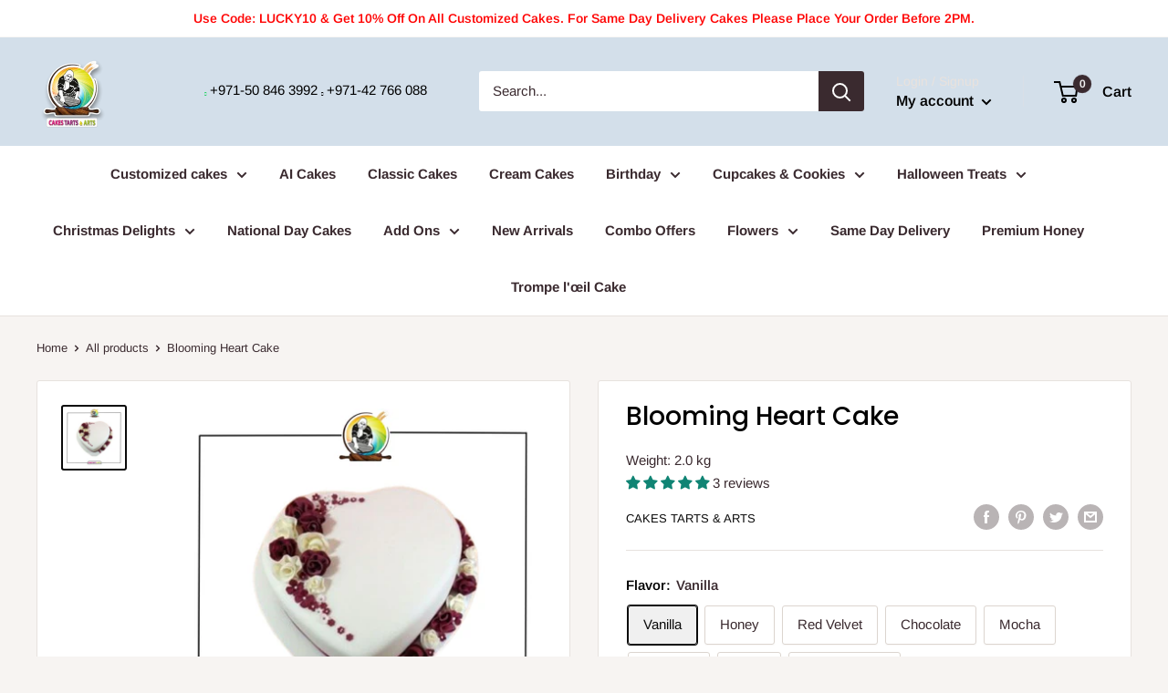

--- FILE ---
content_type: text/javascript; charset=utf-8
request_url: https://www.cta.ae/products/birthday-candle-2.js
body_size: 156
content:
{"id":7620705190043,"title":"Birthday Candle 2","handle":"birthday-candle-2","description":"Add a touch of festivity to any birthday cake with our Colorful Birthday Candles. Made with high-quality wax. The long-lasting burn ensures that the party will keep going until the last candle is blown out. Ideal for any age and any birthday celebration, these candles will make your cake shine with an extra special glow.","published_at":"2023-03-04T14:38:36+04:00","created_at":"2023-03-04T14:38:36+04:00","vendor":"Cakes Tarts \u0026 Arts","type":"","tags":["Add-Ons","Candles"],"price":2500,"price_min":2500,"price_max":2500,"available":true,"price_varies":false,"compare_at_price":null,"compare_at_price_min":0,"compare_at_price_max":0,"compare_at_price_varies":false,"variants":[{"id":43272568668315,"title":"Default Title","option1":"Default Title","option2":null,"option3":null,"sku":"","requires_shipping":true,"taxable":true,"featured_image":null,"available":true,"name":"Birthday Candle 2","public_title":null,"options":["Default Title"],"price":2500,"weight":0,"compare_at_price":null,"inventory_management":"shopify","barcode":"","requires_selling_plan":false,"selling_plan_allocations":[]}],"images":["\/\/cdn.shopify.com\/s\/files\/1\/0608\/5738\/5115\/products\/Birthdaycandle2-25AED.webp?v=1677926319"],"featured_image":"\/\/cdn.shopify.com\/s\/files\/1\/0608\/5738\/5115\/products\/Birthdaycandle2-25AED.webp?v=1677926319","options":[{"name":"Title","position":1,"values":["Default Title"]}],"url":"\/products\/birthday-candle-2","media":[{"alt":null,"id":27780287234203,"position":1,"preview_image":{"aspect_ratio":0.487,"height":3540,"width":1723,"src":"https:\/\/cdn.shopify.com\/s\/files\/1\/0608\/5738\/5115\/products\/Birthdaycandle2-25AED.webp?v=1677926319"},"aspect_ratio":0.487,"height":3540,"media_type":"image","src":"https:\/\/cdn.shopify.com\/s\/files\/1\/0608\/5738\/5115\/products\/Birthdaycandle2-25AED.webp?v=1677926319","width":1723}],"requires_selling_plan":false,"selling_plan_groups":[]}

--- FILE ---
content_type: application/javascript; charset=utf-8
request_url: https://gtm.gropulse.com/get_script?shop=cakes-tarts-arts.myshopify.com
body_size: -130
content:

  (function(){
    if (location.pathname.includes('/thank_you') || location.pathname.includes('/thank-you')) {
      var script = document.createElement("script");
      script.type = "text/javascript";
      script.src = "https://gtm.gropulse.com/get_purchase_page_script?shop=cakes-tarts-arts.myshopify.com";
      document.getElementsByTagName("head")[0].appendChild(script);
    }
  })();
  

--- FILE ---
content_type: text/javascript; charset=utf-8
request_url: https://www.cta.ae/products/birthday-age-0-candle.js
body_size: 218
content:
{"id":7620696178843,"title":"Birthday Age 0 Candle","handle":"birthday-age-0-candle","description":"\u003cli data-mce-fragment=\"1\"\u003e\u003cspan class=\"a-list-item\" data-mce-fragment=\"1\"\u003eQUALITY – Our numbered candles are crafted using high-quality wax to ensure that the candles are sturdy, long-burning and that they will emit less smoke.\u003c\/span\u003e\u003c\/li\u003e\n\u003cli data-mce-fragment=\"1\"\u003e\u003cspan class=\"a-list-item\" data-mce-fragment=\"1\"\u003eNUMBERED – The Fun It's Cool numbered birthday candles can be mixed and matched to denote age, special dates and memorable years on top of your cake.\u003c\/span\u003e\u003c\/li\u003e","published_at":"2023-03-04T14:20:45+04:00","created_at":"2023-03-04T14:20:46+04:00","vendor":"Cakes Tarts \u0026 Arts","type":"","tags":["Add-Ons","Candles"],"price":2500,"price_min":2500,"price_max":2500,"available":true,"price_varies":false,"compare_at_price":null,"compare_at_price_min":0,"compare_at_price_max":0,"compare_at_price_varies":false,"variants":[{"id":43272543371419,"title":"Default Title","option1":"Default Title","option2":null,"option3":null,"sku":"","requires_shipping":true,"taxable":true,"featured_image":null,"available":true,"name":"Birthday Age 0 Candle","public_title":null,"options":["Default Title"],"price":2500,"weight":0,"compare_at_price":null,"inventory_management":"shopify","barcode":"","requires_selling_plan":false,"selling_plan_allocations":[]}],"images":["\/\/cdn.shopify.com\/s\/files\/1\/0608\/5738\/5115\/products\/BirthdayAge0.webp?v=1677925247"],"featured_image":"\/\/cdn.shopify.com\/s\/files\/1\/0608\/5738\/5115\/products\/BirthdayAge0.webp?v=1677925247","options":[{"name":"Title","position":1,"values":["Default Title"]}],"url":"\/products\/birthday-age-0-candle","media":[{"alt":null,"id":27780258332827,"position":1,"preview_image":{"aspect_ratio":0.6,"height":3261,"width":1957,"src":"https:\/\/cdn.shopify.com\/s\/files\/1\/0608\/5738\/5115\/products\/BirthdayAge0.webp?v=1677925247"},"aspect_ratio":0.6,"height":3261,"media_type":"image","src":"https:\/\/cdn.shopify.com\/s\/files\/1\/0608\/5738\/5115\/products\/BirthdayAge0.webp?v=1677925247","width":1957}],"requires_selling_plan":false,"selling_plan_groups":[]}

--- FILE ---
content_type: text/plain; charset=utf-8
request_url: https://checkout.tabby.ai/widgets/api/web
body_size: -5
content:
{"aid":"018d9777-bf2e-1dc0-1e1f-55bd90149591","experiments":{"entity_id":"3a6aba43-33dc-42f3-89fd-a19a83018572"}}

--- FILE ---
content_type: text/javascript; charset=utf-8
request_url: https://www.cta.ae/products/birthday-age-7-candle.js
body_size: -131
content:
{"id":7620702535835,"title":"Birthday Age 7 Candle","handle":"birthday-age-7-candle","description":"\u003cli data-mce-fragment=\"1\"\u003e\u003cspan class=\"a-list-item\" data-mce-fragment=\"1\"\u003eQUALITY – Our numbered candles are crafted using high-quality wax to ensure that the candles are sturdy, long-burning and that they will emit less smoke.\u003c\/span\u003e\u003c\/li\u003e\n\u003cli data-mce-fragment=\"1\"\u003e\u003cspan class=\"a-list-item\" data-mce-fragment=\"1\"\u003eNUMBERED – The Fun It's Cool numbered birthday candles can be mixed and matched to denote age, special dates and memorable years on top of your cake.\u003c\/span\u003e\u003c\/li\u003e","published_at":"2023-03-04T14:33:32+04:00","created_at":"2023-03-04T14:33:32+04:00","vendor":"Cakes Tarts \u0026 Arts","type":"","tags":["Add-Ons","Candles"],"price":2500,"price_min":2500,"price_max":2500,"available":true,"price_varies":false,"compare_at_price":null,"compare_at_price_min":0,"compare_at_price_max":0,"compare_at_price_varies":false,"variants":[{"id":43272560017563,"title":"Default Title","option1":"Default Title","option2":null,"option3":null,"sku":"","requires_shipping":true,"taxable":true,"featured_image":null,"available":true,"name":"Birthday Age 7 Candle","public_title":null,"options":["Default Title"],"price":2500,"weight":0,"compare_at_price":null,"inventory_management":"shopify","barcode":"","requires_selling_plan":false,"selling_plan_allocations":[]}],"images":["\/\/cdn.shopify.com\/s\/files\/1\/0608\/5738\/5115\/products\/BirthdayAge7.webp?v=1677926014"],"featured_image":"\/\/cdn.shopify.com\/s\/files\/1\/0608\/5738\/5115\/products\/BirthdayAge7.webp?v=1677926014","options":[{"name":"Title","position":1,"values":["Default Title"]}],"url":"\/products\/birthday-age-7-candle","media":[{"alt":null,"id":27780277600411,"position":1,"preview_image":{"aspect_ratio":0.593,"height":3247,"width":1927,"src":"https:\/\/cdn.shopify.com\/s\/files\/1\/0608\/5738\/5115\/products\/BirthdayAge7.webp?v=1677926014"},"aspect_ratio":0.593,"height":3247,"media_type":"image","src":"https:\/\/cdn.shopify.com\/s\/files\/1\/0608\/5738\/5115\/products\/BirthdayAge7.webp?v=1677926014","width":1927}],"requires_selling_plan":false,"selling_plan_groups":[]}

--- FILE ---
content_type: text/javascript; charset=utf-8
request_url: https://www.cta.ae/products/love-cake-topper.js
body_size: -172
content:
{"id":7651083354267,"title":"Love Cake Topper","handle":"love-cake-topper","description":"Elevate your cake game with our Cake Toppers! We offer a variety of designs to fit any occasion, including birthdays, weddings, and more. Our toppers are made with the highest quality materials and attention to detail, ensuring that your cake will look as good as it tastes. Add a special touch to your celebration with our Cake Toppers.","published_at":"2023-04-24T12:17:24+04:00","created_at":"2023-04-24T12:17:10+04:00","vendor":"Cakes Tarts \u0026 Arts","type":"","tags":["Add-Ons","Cake Toppers"],"price":2200,"price_min":2200,"price_max":2200,"available":true,"price_varies":false,"compare_at_price":null,"compare_at_price_min":0,"compare_at_price_max":0,"compare_at_price_varies":false,"variants":[{"id":43353608716443,"title":"Default Title","option1":"Default Title","option2":null,"option3":null,"sku":"","requires_shipping":true,"taxable":true,"featured_image":null,"available":true,"name":"Love Cake Topper","public_title":null,"options":["Default Title"],"price":2200,"weight":0,"compare_at_price":null,"inventory_management":"shopify","barcode":"","requires_selling_plan":false,"selling_plan_allocations":[]}],"images":["\/\/cdn.shopify.com\/s\/files\/1\/0608\/5738\/5115\/products\/lovetopper.jpg?v=1682324237"],"featured_image":"\/\/cdn.shopify.com\/s\/files\/1\/0608\/5738\/5115\/products\/lovetopper.jpg?v=1682324237","options":[{"name":"Title","position":1,"values":["Default Title"]}],"url":"\/products\/love-cake-topper","media":[{"alt":null,"id":27930730004635,"position":1,"preview_image":{"aspect_ratio":0.758,"height":574,"width":435,"src":"https:\/\/cdn.shopify.com\/s\/files\/1\/0608\/5738\/5115\/products\/lovetopper.jpg?v=1682324237"},"aspect_ratio":0.758,"height":574,"media_type":"image","src":"https:\/\/cdn.shopify.com\/s\/files\/1\/0608\/5738\/5115\/products\/lovetopper.jpg?v=1682324237","width":435}],"requires_selling_plan":false,"selling_plan_groups":[]}

--- FILE ---
content_type: text/javascript; charset=utf-8
request_url: https://www.cta.ae/products/flower-candle.js
body_size: 140
content:
{"id":7620708204699,"title":"Flower Candle","handle":"flower-candle","description":"Add a touch of festivity to any birthday cake with our Colorful Flower Birthday Candles. Made with high-quality wax. The long-lasting burn ensures that the party will keep going until the last candle is blown out. Ideal for any age and any birthday celebration, these candles will make your cake shine with an extra special glow.","published_at":"2023-03-04T14:42:54+04:00","created_at":"2023-03-04T14:42:54+04:00","vendor":"Cakes Tarts \u0026 Arts","type":"","tags":["Add-Ons","Candles"],"price":2500,"price_min":2500,"price_max":2500,"available":true,"price_varies":false,"compare_at_price":null,"compare_at_price_min":0,"compare_at_price_max":0,"compare_at_price_varies":false,"variants":[{"id":43272579448987,"title":"Default Title","option1":"Default Title","option2":null,"option3":null,"sku":"","requires_shipping":true,"taxable":true,"featured_image":null,"available":true,"name":"Flower Candle","public_title":null,"options":["Default Title"],"price":2500,"weight":0,"compare_at_price":null,"inventory_management":"shopify","barcode":"","requires_selling_plan":false,"selling_plan_allocations":[]}],"images":["\/\/cdn.shopify.com\/s\/files\/1\/0608\/5738\/5115\/products\/Flower-candle-25-AED.webp?v=1677926576"],"featured_image":"\/\/cdn.shopify.com\/s\/files\/1\/0608\/5738\/5115\/products\/Flower-candle-25-AED.webp?v=1677926576","options":[{"name":"Title","position":1,"values":["Default Title"]}],"url":"\/products\/flower-candle","media":[{"alt":null,"id":27780296573083,"position":1,"preview_image":{"aspect_ratio":1.0,"height":3282,"width":3282,"src":"https:\/\/cdn.shopify.com\/s\/files\/1\/0608\/5738\/5115\/products\/Flower-candle-25-AED.webp?v=1677926576"},"aspect_ratio":1.0,"height":3282,"media_type":"image","src":"https:\/\/cdn.shopify.com\/s\/files\/1\/0608\/5738\/5115\/products\/Flower-candle-25-AED.webp?v=1677926576","width":3282}],"requires_selling_plan":false,"selling_plan_groups":[]}

--- FILE ---
content_type: text/javascript; charset=utf-8
request_url: https://www.cta.ae/products/birthday-age-4-candle.js
body_size: -161
content:
{"id":7620701552795,"title":"Birthday Age 4 Candle","handle":"birthday-age-4-candle","description":"\u003cli data-mce-fragment=\"1\"\u003e\u003cspan class=\"a-list-item\" data-mce-fragment=\"1\"\u003eQUALITY – Our numbered candles are crafted using high-quality wax to ensure that the candles are sturdy, long-burning and that they will emit less smoke.\u003c\/span\u003e\u003c\/li\u003e\n\u003cli data-mce-fragment=\"1\"\u003e\u003cspan class=\"a-list-item\" data-mce-fragment=\"1\"\u003eNUMBERED – The Fun It's Cool numbered birthday candles can be mixed and matched to denote age, special dates and memorable years on top of your cake.\u003c\/span\u003e\u003c\/li\u003e","published_at":"2023-03-04T14:30:26+04:00","created_at":"2023-03-04T14:30:26+04:00","vendor":"Cakes Tarts \u0026 Arts","type":"","tags":["Add-Ons","Candles"],"price":2500,"price_min":2500,"price_max":2500,"available":true,"price_varies":false,"compare_at_price":null,"compare_at_price_min":0,"compare_at_price_max":0,"compare_at_price_varies":false,"variants":[{"id":43272559624347,"title":"Default Title","option1":"Default Title","option2":null,"option3":null,"sku":"","requires_shipping":true,"taxable":true,"featured_image":null,"available":true,"name":"Birthday Age 4 Candle","public_title":null,"options":["Default Title"],"price":2500,"weight":0,"compare_at_price":null,"inventory_management":"shopify","barcode":"","requires_selling_plan":false,"selling_plan_allocations":[]}],"images":["\/\/cdn.shopify.com\/s\/files\/1\/0608\/5738\/5115\/products\/BirthdayAge4.webp?v=1677925828"],"featured_image":"\/\/cdn.shopify.com\/s\/files\/1\/0608\/5738\/5115\/products\/BirthdayAge4.webp?v=1677925828","options":[{"name":"Title","position":1,"values":["Default Title"]}],"url":"\/products\/birthday-age-4-candle","media":[{"alt":null,"id":27780272816283,"position":1,"preview_image":{"aspect_ratio":0.605,"height":3289,"width":1989,"src":"https:\/\/cdn.shopify.com\/s\/files\/1\/0608\/5738\/5115\/products\/BirthdayAge4.webp?v=1677925828"},"aspect_ratio":0.605,"height":3289,"media_type":"image","src":"https:\/\/cdn.shopify.com\/s\/files\/1\/0608\/5738\/5115\/products\/BirthdayAge4.webp?v=1677925828","width":1989}],"requires_selling_plan":false,"selling_plan_groups":[]}

--- FILE ---
content_type: text/javascript; charset=utf-8
request_url: https://www.cta.ae/products/happy-birthday-cake-topper-1.js
body_size: 150
content:
{"id":7651083223195,"title":"Happy Birthday Cake Topper 1","handle":"happy-birthday-cake-topper-1","description":"Elevate your cake game with our Cake Toppers! We offer a variety of designs to fit any occasion, including birthdays, weddings, and more. Our toppers are made with the highest quality materials and attention to detail, ensuring that your cake will look as good as it tastes. Add a special touch to your celebration with our Cake Toppers.","published_at":"2023-04-24T12:16:58+04:00","created_at":"2023-04-24T12:16:36+04:00","vendor":"Cakes Tarts \u0026 Arts","type":"","tags":["Add-Ons","Cake Toppers"],"price":2200,"price_min":2200,"price_max":2200,"available":true,"price_varies":false,"compare_at_price":null,"compare_at_price_min":0,"compare_at_price_max":0,"compare_at_price_varies":false,"variants":[{"id":43353608618139,"title":"Default Title","option1":"Default Title","option2":null,"option3":null,"sku":"","requires_shipping":true,"taxable":true,"featured_image":null,"available":true,"name":"Happy Birthday Cake Topper 1","public_title":null,"options":["Default Title"],"price":2200,"weight":0,"compare_at_price":null,"inventory_management":"shopify","barcode":"","requires_selling_plan":false,"selling_plan_allocations":[]}],"images":["\/\/cdn.shopify.com\/s\/files\/1\/0608\/5738\/5115\/products\/happybirthdaytopper.jpg?v=1682324205"],"featured_image":"\/\/cdn.shopify.com\/s\/files\/1\/0608\/5738\/5115\/products\/happybirthdaytopper.jpg?v=1682324205","options":[{"name":"Title","position":1,"values":["Default Title"]}],"url":"\/products\/happy-birthday-cake-topper-1","media":[{"alt":null,"id":27930729119899,"position":1,"preview_image":{"aspect_ratio":1.0,"height":256,"width":256,"src":"https:\/\/cdn.shopify.com\/s\/files\/1\/0608\/5738\/5115\/products\/happybirthdaytopper.jpg?v=1682324205"},"aspect_ratio":1.0,"height":256,"media_type":"image","src":"https:\/\/cdn.shopify.com\/s\/files\/1\/0608\/5738\/5115\/products\/happybirthdaytopper.jpg?v=1682324205","width":256}],"requires_selling_plan":false,"selling_plan_groups":[]}

--- FILE ---
content_type: application/javascript; charset=utf-8
request_url: https://analyzely.gropulse.com/get_script?shop=cakes-tarts-arts.myshopify.com
body_size: -166
content:

  (function(){
    if (location.pathname.includes('/thank_you') || location.pathname.includes('/thank-you')) {
      var script = document.createElement("script");
      script.type = "text/javascript";
      script.src = "https://analyzely.gropulse.com/get_purchase_page_script?shop=cakes-tarts-arts.myshopify.com";
      document.getElementsByTagName("head")[0].appendChild(script);
    }
  })();
  

--- FILE ---
content_type: text/javascript; charset=utf-8
request_url: https://www.cta.ae/products/party-hat.js
body_size: -94
content:
{"id":7620716134555,"title":"Party Hat","handle":"party-hat","description":"Get the party started with our Festive Party Hat! Made with high-quality materials and designed with fun and colorful patterns, this party hat is perfect for any celebration. Whether it's a birthday, graduation, or any other special occasion, this hat will add an extra touch of joy and excitement to the festivities. The adjustable strap ensures a comfortable fit for any head size, and the durable construction means it can be used again and again for future celebrations. Get your party on with our Festive Party Hat!","published_at":"2023-03-04T14:54:56+04:00","created_at":"2023-03-04T14:54:56+04:00","vendor":"Cakes Tarts \u0026 Arts","type":"","tags":["Add-Ons","Party Hats"],"price":2500,"price_min":2500,"price_max":2500,"available":true,"price_varies":false,"compare_at_price":null,"compare_at_price_min":0,"compare_at_price_max":0,"compare_at_price_varies":false,"variants":[{"id":43272607989915,"title":"Default Title","option1":"Default Title","option2":null,"option3":null,"sku":"","requires_shipping":true,"taxable":true,"featured_image":null,"available":true,"name":"Party Hat","public_title":null,"options":["Default Title"],"price":2500,"weight":0,"compare_at_price":null,"inventory_management":"shopify","barcode":"","requires_selling_plan":false,"selling_plan_allocations":[]}],"images":["\/\/cdn.shopify.com\/s\/files\/1\/0608\/5738\/5115\/products\/Party-Hat-25-AED.webp?v=1677927298"],"featured_image":"\/\/cdn.shopify.com\/s\/files\/1\/0608\/5738\/5115\/products\/Party-Hat-25-AED.webp?v=1677927298","options":[{"name":"Title","position":1,"values":["Default Title"]}],"url":"\/products\/party-hat","media":[{"alt":null,"id":27780321804443,"position":1,"preview_image":{"aspect_ratio":1.0,"height":3712,"width":3712,"src":"https:\/\/cdn.shopify.com\/s\/files\/1\/0608\/5738\/5115\/products\/Party-Hat-25-AED.webp?v=1677927298"},"aspect_ratio":1.0,"height":3712,"media_type":"image","src":"https:\/\/cdn.shopify.com\/s\/files\/1\/0608\/5738\/5115\/products\/Party-Hat-25-AED.webp?v=1677927298","width":3712}],"requires_selling_plan":false,"selling_plan_groups":[]}

--- FILE ---
content_type: text/javascript; charset=utf-8
request_url: https://www.cta.ae/products/birthday-age-2-candle.js
body_size: -136
content:
{"id":7620700897435,"title":"Birthday Age 2 Candle","handle":"birthday-age-2-candle","description":"\u003cli data-mce-fragment=\"1\"\u003e\u003cspan class=\"a-list-item\" data-mce-fragment=\"1\"\u003eQUALITY – Our numbered candles are crafted using high-quality wax to ensure that the candles are sturdy, long-burning and that they will emit less smoke.\u003c\/span\u003e\u003c\/li\u003e\n\u003cli data-mce-fragment=\"1\"\u003e\u003cspan class=\"a-list-item\" data-mce-fragment=\"1\"\u003eNUMBERED – The Fun It's Cool numbered birthday candles can be mixed and matched to denote age, special dates and memorable years on top of your cake.\u003c\/span\u003e\u003c\/li\u003e","published_at":"2023-03-04T14:28:17+04:00","created_at":"2023-03-04T14:28:17+04:00","vendor":"Cakes Tarts \u0026 Arts","type":"","tags":["Add-Ons","Candles"],"price":2500,"price_min":2500,"price_max":2500,"available":true,"price_varies":false,"compare_at_price":null,"compare_at_price_min":0,"compare_at_price_max":0,"compare_at_price_varies":false,"variants":[{"id":43272558903451,"title":"Default Title","option1":"Default Title","option2":null,"option3":null,"sku":"","requires_shipping":true,"taxable":true,"featured_image":null,"available":true,"name":"Birthday Age 2 Candle","public_title":null,"options":["Default Title"],"price":2500,"weight":0,"compare_at_price":null,"inventory_management":"shopify","barcode":"","requires_selling_plan":false,"selling_plan_allocations":[]}],"images":["\/\/cdn.shopify.com\/s\/files\/1\/0608\/5738\/5115\/products\/BirthdayAge2.webp?v=1677925699"],"featured_image":"\/\/cdn.shopify.com\/s\/files\/1\/0608\/5738\/5115\/products\/BirthdayAge2.webp?v=1677925699","options":[{"name":"Title","position":1,"values":["Default Title"]}],"url":"\/products\/birthday-age-2-candle","media":[{"alt":null,"id":27780270588059,"position":1,"preview_image":{"aspect_ratio":0.6,"height":3237,"width":1942,"src":"https:\/\/cdn.shopify.com\/s\/files\/1\/0608\/5738\/5115\/products\/BirthdayAge2.webp?v=1677925699"},"aspect_ratio":0.6,"height":3237,"media_type":"image","src":"https:\/\/cdn.shopify.com\/s\/files\/1\/0608\/5738\/5115\/products\/BirthdayAge2.webp?v=1677925699","width":1942}],"requires_selling_plan":false,"selling_plan_groups":[]}

--- FILE ---
content_type: text/javascript; charset=utf-8
request_url: https://www.cta.ae/products/party-popper.js
body_size: -71
content:
{"id":7620716724379,"title":"Party Popper","handle":"party-popper","description":"\u003cspan\u003eMake your celebration truly pop with our Celebratory Party Popper! This fun and festive party accessory is perfect for adding an extra special touch to any occasion. Whether it's a birthday, wedding, or any other milestone event, our party popper will help create unforgettable memories. Easy to use and safe for all ages, simply twist and pop to release a colorful burst of confetti and streamers. Made with high-quality materials, our Celebratory Party Popper is a must-have for any celebration!\u003c\/span\u003e","published_at":"2023-03-04T14:56:14+04:00","created_at":"2023-03-04T14:56:14+04:00","vendor":"Cakes Tarts \u0026 Arts","type":"","tags":["Add-Ons","Party Popper"],"price":2500,"price_min":2500,"price_max":2500,"available":true,"price_varies":false,"compare_at_price":null,"compare_at_price_min":0,"compare_at_price_max":0,"compare_at_price_varies":false,"variants":[{"id":43272609562779,"title":"Default Title","option1":"Default Title","option2":null,"option3":null,"sku":"","requires_shipping":true,"taxable":true,"featured_image":null,"available":true,"name":"Party Popper","public_title":null,"options":["Default Title"],"price":2500,"weight":0,"compare_at_price":null,"inventory_management":"shopify","barcode":"","requires_selling_plan":false,"selling_plan_allocations":[]}],"images":["\/\/cdn.shopify.com\/s\/files\/1\/0608\/5738\/5115\/products\/Party-popper-25-AED.webp?v=1677927376"],"featured_image":"\/\/cdn.shopify.com\/s\/files\/1\/0608\/5738\/5115\/products\/Party-popper-25-AED.webp?v=1677927376","options":[{"name":"Title","position":1,"values":["Default Title"]}],"url":"\/products\/party-popper","media":[{"alt":null,"id":27780323377307,"position":1,"preview_image":{"aspect_ratio":1.0,"height":3712,"width":3712,"src":"https:\/\/cdn.shopify.com\/s\/files\/1\/0608\/5738\/5115\/products\/Party-popper-25-AED.webp?v=1677927376"},"aspect_ratio":1.0,"height":3712,"media_type":"image","src":"https:\/\/cdn.shopify.com\/s\/files\/1\/0608\/5738\/5115\/products\/Party-popper-25-AED.webp?v=1677927376","width":3712}],"requires_selling_plan":false,"selling_plan_groups":[]}

--- FILE ---
content_type: text/javascript; charset=utf-8
request_url: https://www.cta.ae/products/birthday-candle-3.js
body_size: -144
content:
{"id":7620707025051,"title":"Birthday Candle 3","handle":"birthday-candle-3","description":"Add a touch of festivity to any birthday cake with our Colorful Birthday Candles. Made with high-quality wax. The long-lasting burn ensures that the party will keep going until the last candle is blown out. Ideal for any age and any birthday celebration, these candles will make your cake shine with an extra special glow.","published_at":"2023-03-04T14:41:11+04:00","created_at":"2023-03-04T14:41:11+04:00","vendor":"Cakes Tarts \u0026 Arts","type":"","tags":["Add-Ons","Candles"],"price":2500,"price_min":2500,"price_max":2500,"available":true,"price_varies":false,"compare_at_price":null,"compare_at_price_min":0,"compare_at_price_max":0,"compare_at_price_varies":false,"variants":[{"id":43272575352987,"title":"Default Title","option1":"Default Title","option2":null,"option3":null,"sku":"","requires_shipping":true,"taxable":true,"featured_image":null,"available":true,"name":"Birthday Candle 3","public_title":null,"options":["Default Title"],"price":2500,"weight":0,"compare_at_price":null,"inventory_management":"shopify","barcode":"","requires_selling_plan":false,"selling_plan_allocations":[]}],"images":["\/\/cdn.shopify.com\/s\/files\/1\/0608\/5738\/5115\/products\/Birthdaycandle3-25AED.jpg?v=1677926474"],"featured_image":"\/\/cdn.shopify.com\/s\/files\/1\/0608\/5738\/5115\/products\/Birthdaycandle3-25AED.jpg?v=1677926474","options":[{"name":"Title","position":1,"values":["Default Title"]}],"url":"\/products\/birthday-candle-3","media":[{"alt":null,"id":27780290904219,"position":1,"preview_image":{"aspect_ratio":0.495,"height":3503,"width":1735,"src":"https:\/\/cdn.shopify.com\/s\/files\/1\/0608\/5738\/5115\/products\/Birthdaycandle3-25AED.jpg?v=1677926474"},"aspect_ratio":0.495,"height":3503,"media_type":"image","src":"https:\/\/cdn.shopify.com\/s\/files\/1\/0608\/5738\/5115\/products\/Birthdaycandle3-25AED.jpg?v=1677926474","width":1735}],"requires_selling_plan":false,"selling_plan_groups":[]}

--- FILE ---
content_type: text/javascript; charset=utf-8
request_url: https://www.cta.ae/products/birthday-age-6-candle.js
body_size: -140
content:
{"id":7620702208155,"title":"Birthday Age 6 Candle","handle":"birthday-age-6-candle","description":"\u003cli data-mce-fragment=\"1\"\u003e\u003cspan class=\"a-list-item\" data-mce-fragment=\"1\"\u003eQUALITY – Our numbered candles are crafted using high-quality wax to ensure that the candles are sturdy, long-burning and that they will emit less smoke.\u003c\/span\u003e\u003c\/li\u003e\n\u003cli data-mce-fragment=\"1\"\u003e\u003cspan class=\"a-list-item\" data-mce-fragment=\"1\"\u003eNUMBERED – The Fun It's Cool numbered birthday candles can be mixed and matched to denote age, special dates and memorable years on top of your cake.\u003c\/span\u003e\u003c\/li\u003e","published_at":"2023-03-04T14:32:13+04:00","created_at":"2023-03-04T14:32:13+04:00","vendor":"Cakes Tarts \u0026 Arts","type":"","tags":["Add-Ons","Candles"],"price":2500,"price_min":2500,"price_max":2500,"available":true,"price_varies":false,"compare_at_price":null,"compare_at_price_min":0,"compare_at_price_max":0,"compare_at_price_varies":false,"variants":[{"id":43272559886491,"title":"Default Title","option1":"Default Title","option2":null,"option3":null,"sku":"","requires_shipping":true,"taxable":true,"featured_image":null,"available":true,"name":"Birthday Age 6 Candle","public_title":null,"options":["Default Title"],"price":2500,"weight":0,"compare_at_price":null,"inventory_management":"shopify","barcode":"","requires_selling_plan":false,"selling_plan_allocations":[]}],"images":["\/\/cdn.shopify.com\/s\/files\/1\/0608\/5738\/5115\/products\/BirthdayAge6.webp?v=1677925935"],"featured_image":"\/\/cdn.shopify.com\/s\/files\/1\/0608\/5738\/5115\/products\/BirthdayAge6.webp?v=1677925935","options":[{"name":"Title","position":1,"values":["Default Title"]}],"url":"\/products\/birthday-age-6-candle","media":[{"alt":null,"id":27780276420763,"position":1,"preview_image":{"aspect_ratio":0.602,"height":3243,"width":1953,"src":"https:\/\/cdn.shopify.com\/s\/files\/1\/0608\/5738\/5115\/products\/BirthdayAge6.webp?v=1677925935"},"aspect_ratio":0.602,"height":3243,"media_type":"image","src":"https:\/\/cdn.shopify.com\/s\/files\/1\/0608\/5738\/5115\/products\/BirthdayAge6.webp?v=1677925935","width":1953}],"requires_selling_plan":false,"selling_plan_groups":[]}

--- FILE ---
content_type: text/javascript; charset=utf-8
request_url: https://www.cta.ae/products/ribbon-spray.js
body_size: -136
content:
{"id":7620717707419,"title":"Ribbon Spray","handle":"ribbon-spray","description":"\u003cspan\u003eGet the party started with our Fun Ribbon Spray! This colorful and festive party accessory is perfect for adding an extra special touch to any celebration. The spray comes is made with high-quality materials, ensuring a long-lasting and vibrant burst of fun. Easy to use and safe for all ages, simply point and spray to create a colorful and exciting atmosphere. Perfect for birthdays, weddings, or any other special occasion, our Party Spray is a must-have for any celebration!\u003c\/span\u003e","published_at":"2023-03-04T14:59:25+04:00","created_at":"2023-03-04T14:59:25+04:00","vendor":"Cakes Tarts \u0026 Arts","type":"","tags":["Add-Ons","Ribbon Spray"],"price":2500,"price_min":2500,"price_max":2500,"available":true,"price_varies":false,"compare_at_price":null,"compare_at_price_min":0,"compare_at_price_max":0,"compare_at_price_varies":false,"variants":[{"id":43272610840731,"title":"Default Title","option1":"Default Title","option2":null,"option3":null,"sku":"","requires_shipping":true,"taxable":true,"featured_image":null,"available":true,"name":"Ribbon Spray","public_title":null,"options":["Default Title"],"price":2500,"weight":0,"compare_at_price":null,"inventory_management":"shopify","barcode":"","requires_selling_plan":false,"selling_plan_allocations":[]}],"images":["\/\/cdn.shopify.com\/s\/files\/1\/0608\/5738\/5115\/products\/Ribbon-Spray-25-AED.webp?v=1677927567"],"featured_image":"\/\/cdn.shopify.com\/s\/files\/1\/0608\/5738\/5115\/products\/Ribbon-Spray-25-AED.webp?v=1677927567","options":[{"name":"Title","position":1,"values":["Default Title"]}],"url":"\/products\/ribbon-spray","media":[{"alt":null,"id":27780327800987,"position":1,"preview_image":{"aspect_ratio":1.0,"height":3712,"width":3712,"src":"https:\/\/cdn.shopify.com\/s\/files\/1\/0608\/5738\/5115\/products\/Ribbon-Spray-25-AED.webp?v=1677927567"},"aspect_ratio":1.0,"height":3712,"media_type":"image","src":"https:\/\/cdn.shopify.com\/s\/files\/1\/0608\/5738\/5115\/products\/Ribbon-Spray-25-AED.webp?v=1677927567","width":3712}],"requires_selling_plan":false,"selling_plan_groups":[]}